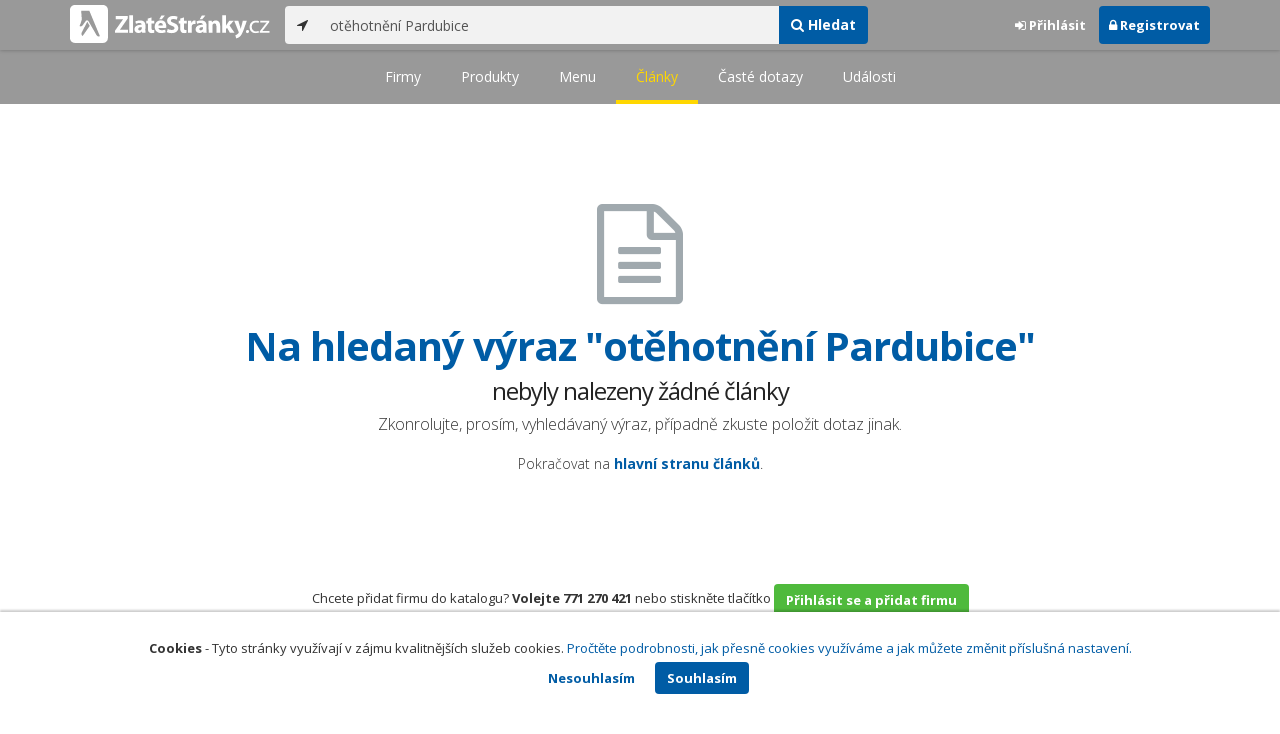

--- FILE ---
content_type: application/javascript; charset=utf-8
request_url: https://sso.mediatel.cz/Account/WhoAmI?callback=jQuery3110871899137963891_1768959024103
body_size: 69
content:
jQuery3110871899137963891_1768959024103({"IsLogged":false,"FullName":null,"Email":null,"LogoutUrl":null,"LoginUrl":"https://sso.mediatel.cz/cs-CZ/Account/Login","RegisterAccountUrl":"https://sso.mediatel.cz/cs-CZ/Account/Register","ManageAccountPasswordUrl":null,"ManageAccountCredentialsUrl":null,"DateTime":"2026-01-21T02:30:25.6026543+01:00","Culture":"cs-CZ","TermsAndConditionsAcceptedOn":null});